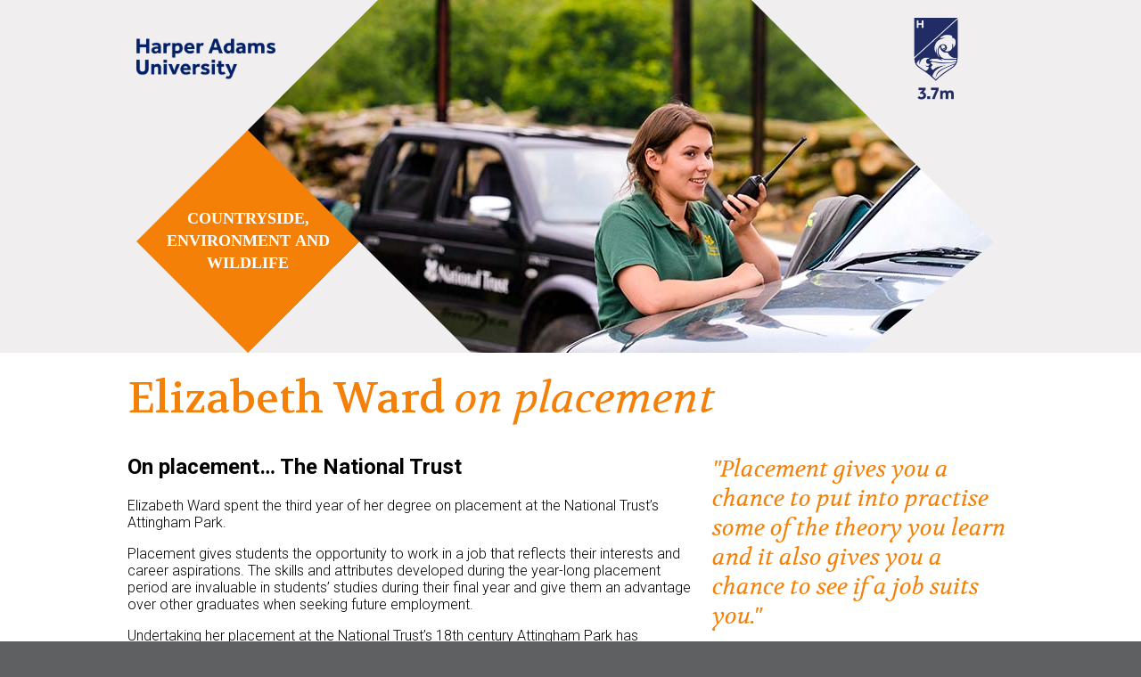

--- FILE ---
content_type: text/html;charset=UTF-8
request_url: https://www.3point7m.com/profile.cfm?id=201136
body_size: 16785
content:


<!DOCTYPE html>
<html lang="en"><!-- InstanceBegin template="/Templates/inside-page.dwt" codeOutsideHTMLIsLocked="false" -->
<head>
	<meta name="viewport" content="width=device-width, initial-scale=1.0"/>
	<meta name="HandheldFriendly" content="true" />

	<script src="http://ajax.googleapis.com/ajax/libs/jquery/1/jquery.js"></script>
    <script src="/scripts/3point7m.js"></script>
    
	<!-- InstanceBeginEditable name="doctitle" -->
	
    	<title>3point7m - Elizabeth Ward | Harper Adams University</title>
    
	<!-- InstanceEndEditable -->
	<link type="text/css" rel="stylesheet" href="/css/inside.css" />
    <link type="text/css" rel="stylesheet" href="/css/footer.css" />
    <link href="https://fonts.googleapis.com/css?family=Roboto:300,400,500,700,900|Volkhov:400,400i,700,700i" rel="stylesheet">
     
    
    	<meta property="og:image" content="http://cdn.harper-adams.ac.uk/image/3point7m/large/top-Ward-Elizabeth.jpg"/>
    	<meta property="og:type" content="article"/>
            
		<style type="text/css">
        	h1{ color: rgb(245,128,7); }
            div.quote{ color: rgb(245,128,7); }
            
			ul.profiles li:first-child{ border-left: 1px dotted rgb(245,128,7); }
			ul.profiles li a{ border-right: 1px dotted rgb(245,128,7); }
		</style>
    
    <!-- InstanceBeginEditable name="head" -->
    
    
    	<meta property="og:title" content="3point7m Profile: Elizabeth Ward"/>
    	<meta property="og:url" content="http://www.3point7m.com/profile.cfm?id=201136"/>
    	<meta property="og:site_name" content="3point7m - Harper Adams University"/>
    	<meta property="og:description" content="Placement gives you a chance to put into practise some of the theory you learn and it also gives you a chance to see if a job suits you."/>
    
	
	<script src="//ajax.googleapis.com/ajax/libs/jquery/1/jquery.js"></script>
	<script src="/scripts/FitVids/jquery.fitvids.js"></script>

    
    	<style type="text/css">
        	.section_right{ border-top: 0px dotted rgb(245,128,7); border-bottom: 0px dotted rgb(245,128,7); }
			
			@media screen and (max-width: 532px) 
			{
				ul.profiles li:first-child{ border-left-width: 0px; }
				ul.profiles li a{ border-right-width: 0px; border-top: 1px dotted rgb(245,128,7); }
			}
		</style>
    
    <!-- InstanceEndEditable -->
</head>
<body>
<noscript>
	<p class="warning">For a better experience on 3point7m, please enable JavaScript in your browser.</p>
</noscript>
<script type="text/javascript">
	if (!document.createElement('svg').getAttributeNS)
	{
		document.write('<p class="warning">The 3point7m website is designed for modern browsers and may not be displayed correctly in your current browser. We recommend <a href="http://www.google.com/chrome/">Google Chrome</a> or <a href="http://www.mozilla.org/firefox/">Mozilla Firefox</a>.</p>');
		document.write('<style type="text/css">div.header-inner{ display: none; } div#svg-container{ display: none; } div#nosvg-header{ display: block; } div.linkboxes{ display: block; }</style>');
	}
</script> <script type="text/javascript" src="//s7.addthis.com/js/300/addthis_widget.js#pubid=ra-5aa7bca984765c2a"></script>

<div class="header-container">
	<div id="mobile-menu">
    <ul>
        <li><a href="/">Home</a></li>
        <li><a href="/about/">About 3point7m</a></li>
        <li><a href="/about/best-advice.cfm">Best advice</a></li>
        <li><a href="/about/employability.cfm">Employability</a></li>
        <li><a href="/about/placement.cfm">Placement</a></li>
        <li><a href="/agriculture/">Careers in agriculture</a></li>
        <li><a href="/animals/">Working with animals</a></li>
        <li><a href="/business/">Business careers</a></li>
        <li><a href="/countryside/">Countryside, environment and wildlife careers</a></li>
        <li><a href="/engineering/">Engineering careers</a></li>
        <li><a href="/food/">Careers in the food industry</a></li>
        <li><a href="/realm/">Careers in rural enterprise, property and land management</a></li>
        <li><a href="/vetnurse/">Working as a veterinary nurse</a></li>
        <li><a href="/about/postgraduate.cfm">Postgraduate study</a></li>
        <li><a href="/about/a-to-z.cfm">Profiles A to Z</a></li>
        <li><a href="/about/magazine.cfm">Magazine</a></li>
        <li><a href="/about/your-story.cfm">Your story</a></li>
    </ul>   
</div>
<div id="mobile-header"><img onClick="toggleMenu();" src="/img/mobile-menu.png" /></div>

    <div class="header">
    	<div class="header-inner">
			<svg xmlns="http://www.w3.org/2000/svg" version="1.1" viewBox="0 0 975 396">
                <defs>
                    
                    
                    
					
					
					<polygon id="headerLeft" points="0,0 271,0 125,146 125,396 250,271 375,396 0,396"></polygon>
					<polygon id="headerRight" points="272,0 0,0 272,272 122,396 272,396"></polygon>
					<polygon id="section" points="125,0 0,125 125,250 250,125"></polygon>
				</defs>
                
                <g transform="translate(125,0)" opacity="1">
                    <image x="0" y="0" xlink:href="http://cdn.harper-adams.ac.uk/image/3point7m/large/top-Ward-Elizabeth.jpg" width="836" height="396"></image>
                </g>
                
            
                <g transform="translate(0,0)" opacity="1">
                    <use xlink:href="#headerLeft" fill="rgb(240,238,239)"></use>
                </g>
            
                <g transform="translate(690,0)" opacity="1">
                    <use xlink:href="#headerRight" fill="rgb(240,238,239)"></use>
                </g>
                
                <g transform="translate(0,146)" opacity="1">
                    
                        <a xlink:href="/countryside/">
                            <use xlink:href="#section" fill="rgb(245,128,7)"></use>
                            
                            <text class="title" x="125" y="105">Countryside,</text> <text class="title" x="125" y="130">Environment and</text> <text class="title" x="125" y="155">Wildlife</text> 
                        </a>
                    
                </g>
                <g transform="translate(819,20)" opacity="1">
                    <a xlink:href="/"><image x="0" y="0" xlink:href="/img/logo.png" width="156" height="92"></image></a>
                </g>
				<g transform="translate(0,20)" opacity="1">
                    <a xlink:href="/"><image x="0" y="0" xlink:href="/img/HAU_wordmark.png" width="156" height="92"></image></a>
                </g>
                
            </svg>
    	</div>
        <div id="nosvg-header">
        	<a href="/"><img id="harper-logo" src="/img/HAU-logo-White.png" title="Harper Adams University logo" /></a>
            <a href="/"><img id="web-logo" src="/img/3point7m.png" title="3point7m" /></a>
            <p>Our world is your world. Careers in land-based industries.</p>
        </div>
    </div>
    <div class="clear_left"></div>
</div>
<div class="content-container">
	<div class="content">
		<div class="content-inner">
			<!-- InstanceBeginEditable name="page-content" -->
            
                    <h1>Elizabeth Ward <em>on placement</em></h1>
                    
                    
                        <div class="quote"><em>"Placement gives you a chance to put into practise some of the theory you learn and it also gives you a chance to see if a job suits you."</em></div>
                    
                            
                            <a href="//cdn.harper-adams.ac.uk/image/profile/medium/131009-Elizabeth-Ward606999.jpg" target="_blank"><img src="//cdn.harper-adams.ac.uk/image/profile/medium/131009-Elizabeth-Ward606999.jpg" class="img_right clear_right" title="Elizabeth Ward" alt="Elizabeth Ward" /></a>
                            
                            
                            
                            <a href="//cdn.harper-adams.ac.uk/image/profile/medium/131009-Elizabeth-with-Senior-Warden-Colin-Morris680382.jpg" target="_blank"><img src="//cdn.harper-adams.ac.uk/image/profile/medium/131009-Elizabeth-with-Senior-Warden-Colin-Morris680382.jpg" class="img_right clear_right" title="Elizabeth with Senior Warden Colin Morris" alt="Elizabeth with Senior Warden Colin Morris" /></a>
                            
                            <h2>
	On placement&hellip; The National Trust</h2>
<p>
	Elizabeth Ward spent the third year of her degree on placement at the National Trust&rsquo;s Attingham Park.</p>
<p>
	Placement gives students the opportunity to work in a job that reflects their interests and career aspirations. The skills and attributes developed during the year-long placement period are invaluable in students&rsquo; studies during their final year and give them an advantage over other graduates when seeking future employment.</p>
<p>
	Undertaking her placement at the National Trust&rsquo;s 18th century Attingham Park has confirmed for Elizabeth Ward she is on the right career path. The elegant 18th century mansion and deer park was the ideal work placement for the 21-year-old who is studying a BSc (Hons) in Countryside Management and will graduate in 2014.</p>
<p>
	Elizabeth, from Staffordshire, says her time working as a long-term volunteer warden at the park near Shrewsbury, Shropshire, had given her invaluable hands on experience.</p>
<p>
	<em>&ldquo;Placement gives you a chance to put into practise some of the theory you learn and it also gives you a chance to see if a job suits you. The best thing about my placement was getting a chance to work with the volunteers, giving me an opportunity to share my knowledge as well as learn a great deal from them.</em></p>
<p>
	<em>&ldquo;It means you come out of university with a year of valid experience. It also gives you a chance to gain references and meet potential future employers. It confirmed that this is the industry I want to be involved with. I now plan to go into a warden/ranger role similar to what I have been doing this year. It has given me a good basis of knowledge to carry into future jobs.&rdquo;</em></p>
<p>
	Working with large groups of volunteers undertaking hedge laying, fencing and pest control was a key part of Elizabeth&rsquo;s role on placement. She was also expected to help feed and manage the deer on site.</p>
<p>
	Colin Morris, Senior Warden at Attingham Park, says:</p>
<p>
	<em>&ldquo;We have had Harper Adams students for the past eight years and we normally have two students sometimes three. We have Harper Adams students not just as an extra pair of hands but to be able to give the next generation a chance and to give something back to the countryside sector. Sometimes the students bring in youth and new ways of thinking and from Harper Adams they have that thing called reliability.</em></p>
<p>
	<em>&ldquo;Their role is made clear from the start when we interview. They are treated as a paid member of staff would be and sometimes given the same responsibilities such as making decisions, looking after groups and leading regular volunteer groups.</em></p>
<p>
	<em>As well as being trained to use various pieces of equipment and going on some courses, the students get invaluable workplace and life skills away from university life, which I feel is vitally important.&rdquo;</em></p>
<p>
	Elizabeth says the placement year greatly influenced her decision to study at the university and gave her more confidence in how much she would learn and her overall employability as a graduate.</p>
<p>
	<em>&ldquo;Although the job market is limited in all industries at the moment, I think that having a degree from Harper Adams can be an advantage when applying for jobs. Having experience such as placement helps. It makes you more employable and gives you more to talk about in an interview.&rdquo;</em></p>
<h2>
	More from Elizabeth on Harper Adams</h2>
<p>
	<strong>What attracted you to Harper Adams?&nbsp;</strong></p>
<p>
	I came to an open day and just felt like I fitted in.</p>
<p>
	<strong>Why did you choose your course?</strong></p>
<p>
	I wasn&rsquo;t sure what I wanted to do, but this course seemed to include many of the things I enjoy. It has given me a chance to enjoy myself and learn, and I&rsquo;ve met great friends.</p>
<p>
	<strong>What is the teaching like?</strong></p>
<p>
	Supportive, helpful, knowledgeable</p>
<p>
	<strong>What have been your highlights so far?</strong></p>
<p>
	Freshers&rsquo; week, the summer balls, and the field trip to Slapton Ley in the first year.</p>
<p>
	<strong>Do you think it is beneficial to get a formal qualification, rather than going straight to work after school/sixth form?</strong></p>
<p>
	It is a requirement for the kind of job I hope to get in the future. Degrees are expected for a surprising amount of jobs in the current market.</p>
<p>
	<strong>Did the fact that Harper Adams offers a placement year influence your decision to study here?</strong></p>
<p>
	Yes, it gave me more confidence in how much I would learn and my overall employability as a graduate. Placement gives you a chance to put into practice some of the theory you learn. Also it gives you a chance to see if a job suits you.</p>
<p>
	<strong>What did you do on placement?</strong></p>
<p>
	The day to day tasks varied a lot, but working with large groups of volunteers was a key part of the role. Activities included things such as fencing, hedge laying and pest control. Also helping to feed and manage the deer.</p>
<p>
	<strong>Was it fun?&nbsp;</strong></p>
<p>
	I really enjoyed myself, was even better than I expected. The wide range of different activities and people appealed to me. Also the lovely setting, as the estate is quite large with a deer park. I found the people I worked with easy to get on with and supportive.</p>
<p>
	<strong>Did it build your confidence or help you develop any other skills?</strong></p>
<p>
	I gained my chainsaw CS30 qualification, and developed my people skills. I&rsquo;m planning to base my dissertation on the Attingham Estate.&nbsp;</p>

                
                <div class="clear_right"></div>
        
                
                <h2><em>More profiles...</em></h2>
                <ul class="profiles">
                    
                        <li><a href="profile.cfm?id=201163"><img src="http://cdn.harper-adams.ac.uk/image/3point7m/profiles/140212-Stokes-Liam543916.gif" alt="Liam Stokes" /><br /><strong>Liam Stokes</strong><br />Lecturer, Wiltshire College</a></li>
                    
                        <li><a href="profile.cfm?id=201116"><img src="http://cdn.harper-adams.ac.uk/image/3point7m/profiles/Arnett-Poppy.gif" alt="Poppy Arnett" /><br /><strong>Poppy Arnett</strong><br />Breeding Advisor, Cogent Breeding Ltd</a></li>
                    
                        <li><a href="profile.cfm?id=201226"><img src="http://cdn.harper-adams.ac.uk/image/3point7m/profiles/150226-Dorsett-Steve601670.gif" alt="Steve Dorsett" /><br /><strong>Steve Dorsett</strong><br />National Trust Ranger</a></li>
                    
                </ul>
                <div class="clear_left"></div>
            
    		<!-- InstanceEndEditable -->
        </div>
        <div class="clear_both"></div>
    </div>
</div>
<div class="footer-container">
	<div class="footer">
		<div class="footer-inner">
        	<div class="social_icons">
            	<a class="social_icon" href="http://www.twitter.com/HarperAdamsUni"><img src="/img/icon/Twitter.png" alt="Twitter icon" /></a>
            	<a class="social_icon" href="http://www.facebook.com/HarperAdams"><img src="/img/icon/Facebook.png" alt="Facebook icon" /></a>
            	<a class="social_icon" href="http://www.youtube.com/HarperAdamsUC"><img src="/img/icon/YouTube.png" alt="YouTube icon" /></a>
                <p>FOLLOW US</p>	
                
            </div>    
            
            <p>Harper Adams University<br />Newport<br />Shropshire TF10 8NB<br /><a href="/about/privacy-and-cookies.cfm">Privacy and Cookies</a></p>
        </div>
    </div>
    
</div>


<script>
  (function(i,s,o,g,r,a,m){i['GoogleAnalyticsObject']=r;i[r]=i[r]||function(){
  (i[r].q=i[r].q||[]).push(arguments)},i[r].l=1*new Date();a=s.createElement(o),
  m=s.getElementsByTagName(o)[0];a.async=1;a.src=g;m.parentNode.insertBefore(a,m)
  })(window,document,'script','//www.google-analytics.com/analytics.js','ga');

  ga('create', 'UA-879557-4', '3point7m.com');
  ga('send', 'pageview');

</script>

</body>

<!-- InstanceEnd -->

--- FILE ---
content_type: text/css
request_url: https://www.3point7m.com/css/inside.css
body_size: 10847
content:
body{ background-color: rgb(95,96,98); margin: 0; text-align: center; font-family: 'Roboto','Century Gothic', sans serif; font-weight: 300; }
.header-container{ width: 100%; background-color: rgb(78,71,66); background-color: rgb(240,238,239); }
.header{ margin: 0 auto; max-width: 1075px; }
.header-inner{ padding: 0px 50px 0px 50px; }

.content-container{ width: 100%; background-color: white; }
.content{ margin: 0 auto; max-width: 1075px; text-align: left; }
.content-inner{ padding: 20px 40px 20px 40px; }
.content-section{ padding: 0px 10px 0px 10px; }

div.header-container svg{ width: 100%; height: 396px; float: left; }

/*svg text { text-anchor: end; }*/
div.header-container svg text { text-anchor: middle; } /* 2015 */

/*svg .title { font-family: 'Times New Roman'; font-size: 21px; font-style: italic; fill: rgba(255,255,255,1); }*/
div.header-container svg .title { font-family: 'Century Gothic', sans serif; text-transform: uppercase; text-decoration: none; font-size: 18px; font-weight: bold; fill: rgba(255,255,255,1); } /* 2015 */

div.header-container svg a{ cursor: pointer; }
div.header-container svg g a use{ -webkit-transition-timing-function: ease-out; -webkit-transition-duration: 350ms; }
div.header-container svg g a:hover use{ fill: rgba(0,0,0,1); pointer-events: all;  }
div.header-container svg g a:hover image{ opacity: 0.5; }

p{ margin-top: 0; }
em{ font-family: 'Volkhov','Times New Roman',Times,serif; }
h1{ margin-top: 0; font-weight: normal; font-family: 'Volkhov','Times New Roman',Times,serif; font-size: 3em; }
/*h1 em{ font-size: 1.5em; }*/
img { max-width: 100%; }
a img{ border: 0; }
a image{ cursor: pointer; }
div.content-container a.img_link{ border-bottom-width: 0; }

div.quote{ float: right; width: 34%; font-size: 1.6em; margin-left: 20px; margin-bottom: 20px; }
div.video_box{ float: right; width: 34%; margin-left: 20px; margin-bottom: 20px; clear: right; }

div.col_width_narrow div.video_box{ float: none; width: 100%; margin-bottom: 20px; margin-left: 0; }

/* warning message */
p.warning{ text-align: center; background-color: #fff9d7; padding: 5px; margin: 0; }

.footer-container{ width: 100%; }
.footer{ margin: 0 auto; max-width: 1075px; text-align: left; color: white; }
.footer-inner{ padding: 20px 50px 0px 50px; }
.footer a{ color: gold; }

.right{ float: right; }
.clear_right{ clear: right; }
.clear_left{ clear: left; }
.clear_both{ clear: both; }

.section_right{ float: right; width: 34%; margin-left: 20px; margin-bottom: 20px; }
.section_right ul{ list-style: disc outside; padding-left: 20px; }

.img_right{ float: right; width: 34%; margin-left: 20px; margin-bottom: 20px; }
.img_left{ float: left; margin-right: 10px; }

div.content-container a{ border-bottom-style: dotted; border-bottom-width: 1px; text-decoration: none; }
div.content-container a.no-border{ border: 0; }


ul.profiles{ 
	padding: 0; margin: 0; 
	
}
ul.profiles li{ list-style: none; float: left; width: 33.2%; }
ul.profiles li a{ display: block; padding: 0px 20px 0px 20px; min-height: 150px; border: 0; color:#000000; }
ul.profiles li a:hover{ background-color: #eee; }

div.profiles{ text-align: center;  
	display: -ms-flexbox;
	display: -webkit-flex;
	display: flex;
	-ms-flex-flow: row wrap;
	-webkit-flex-flow: row wrap;
	flex-flow: row wrap;
	-ms-flex-align: stretch;
	-webkit-align-items: stretch;
	align-items: stretch;
	-ms-flex-line-pack: stretch;
	-webkit-align-content: stretch;
	align-content: stretch;
	max-width: 100%; 	
}
div.profile-inner {
    position: absolute;
    bottom: 0px;
    left: 10px;
    min-height: 100%;
    min-width: calc(100% - 20px);
    background-color: white;
}

div.profiles div.profile{ 
	position: relative; margin-bottom: 20px;
	text-align: left; /*display: inline-block; vertical-align: top; width: 33.3%; margin-bottom: 0px; */
	-ms-flex: 4 0px; -webkit-flex: 4 0px; flex: 4 0px; -ms-flex-preferred-size: 33.333%; -webkit-flex-basis: 33.333%; flex-basis: 33.333%; 	
}
div.profiles a{ border: 0; position: relative; min-height: 100%; margin: 0px 10px 0px 10px; display: block; padding: 0px; -webkit-transition: all 0.3s ease; -moz-transition: all 0.3s ease; -o-transition: all 0.3s ease; transition: all 0.3s ease; }
div.profiles a span{ display: block; padding: 10px 20px 20px 20px; color: #000000}
div.profiles a.mini-profile{ border-top-width: 0px; border-top-style: solid; }
div.profiles a.mini-profile span{ padding: 20px; }
div.profiles a:hover{ background-color: #eee; -webkit-transition: all 0.3s ease; -moz-transition: all 0.3s ease; -o-transition: all 0.3s ease; transition: all 0.3s ease; }
div.profiles a img{ -webkit-transition: all 0.3s ease; -moz-transition: all 0.3s ease; -o-transition: all 0.3s ease; transition: all 0.3s ease; }
div.profiles a:hover img{ -moz-opacity: 0.80; opacity: 0.80; -ms-filter:"progid:DXImageTransform.Microsoft.Alpha"(Opacity=80); }
div.profiles div.profile_one{ 
	position: relative; margin-bottom: 20px;
	text-align: left; /*display: inline-block; width: 66.6%; */
	-ms-flex: 8 0px; -webkit-flex: 8 0px; flex: 8 0px; -ms-flex-preferred-size: 66.667%; -webkit-flex-basis: 66.667%; flex-basis: 66.667%;
}
div.profiles div.profile_one img{ width: 100%; }
div.profiles h2{ font-weight: normal; }

/*div.profile-inner{ padding: 0px 10px 20px 10px; }*/
div.profile-inner a{ background-color: white; min-height: 270px; }
		
ul li.no_bullet{ list-style: none; margin-left: -40px; }

.addthis_scroll{ position: absolute; left: 0px; top: 400px; }
.addthis_stick { position: fixed; top: 0px; left: 0px; }

/* columns */
div.column_left{ float: left; }
div.col_width_wide{ width: 66%; }
div.col_width_narrow{ width: 34%; }
div.col_width_narrow div.column_inside{ margin-left: 20px; }
div.column_left img.full{ width: 100%; }
	
/* page navigation */
nav#page_menu { width: 100%; }
nav#page_menu ul { list-style: none; padding: 0; margin: 0;}
nav#page_menu li { border-bottom: 1px #5f6062 dotted; background: transparent url(/img/arrow.png) no-repeat scroll 100% 50%}
nav#page_menu li a { text-decoration: none; color: #5f6062; display: block; border-bottom: none; padding: 10px 0 10px 0; }
nav#page_menu li a:hover { background-color: #eee; }

/* mobile menu */
div#mobile-header{ position: fixed; top: 0px; width: 100%; background-color: #4e4742; height: 40px; display: none; border-bottom: 1px solid #332e2b; z-index: 100 !important; }
div#mobile-header img{ float: left; cursor: pointer; }
div#mobile-menu{ display: none; position: absolute; top: 40px; left: 0; width: 66%; background-color: #4e4742; text-align: left; padding: 10px; z-index: 99 !important; -moz-opacity: 0.95; opacity: 0.95; -ms-filter:"progid:DXImageTransform.Microsoft.Alpha"(Opacity=95); }
div#mobile-menu ul { list-style: none; padding: 0; margin: 0;}
div#mobile-menu li { border-top: 1px white dotted; }
div#mobile-menu li a { text-decoration: none; color: white; display: block; border-bottom: none; padding: 10px 0px 10px 0px; }
div#mobile-menu li a:hover { color: gold; }
div#mobile-menu ul li:first-child{ border-top-width: 0px; }

/* none svg menu */
#nosvg-header{ padding: 20px 50px 5px 50px; text-align: left; display: none; }
#harper-logo { float: right; }

/* video article */
div.profile{ position: relative; }
img.video_icon{ position: absolute; top: 10px; right: 20px; }
div.profile_one{ position: relative; }
div.profiles div.profile_one img.video_icon{ width: 56px; }

/* form */
form.standard_form label{ padding: 3px 12px 3px 0px; float: left; text-align: right; width: 140px; font-weight: bold; }
form.standard_form textarea{ border-radius: 5px; border: 1px solid #ccc; margin: 2px 0px 2px 0px; }
form.standard_form select{ border-radius: 5px; border: 1px solid #ccc; padding: 3px; margin: 2px 0px 2px 0px; }
form.standard_form input[type="text"], input[type="password"]{ border-radius: 5px; border: 1px solid #ccc; padding: 3px; margin: 2px 0px 2px 0px; }
div.warning_section{ background-color: pink; padding: 1em; }
div.information_section{ background-color: #bee35b; padding: 1em; }
		
/* responsive */			
@media screen and (max-width: 1075px) 
{
	.header, .content, .footer{ max-width: 800px; } 
	div.header-container svg{ height: 284px; }
	div.quote{ font-size: 1.2em; }
	.addthis_scroll{ top: 307px; }
}
@media screen and (max-width: 799px) 
{
	.header, .content, .footer{ max-width: 768px; } 
	div.header-container svg{ height: 271px; }
	.addthis_scroll{ top: 300px; }
}
@media screen and (max-width: 767px) 
{
	.header, .footer{ max-width: 533px; }
	.content{ max-width: 100%; } 
	.header-inner { padding: 0px 25px 0px 25px; }
	.content-inner { padding: 20px 25px 20px 25px; } 
	div.header-container svg{ height: 196px; }
	.addthis_scroll{ top: 193px; }
	div.profiles div.profile{ -ms-flex: 6 0px; -webkit-flex: 6 0px; flex: 6 0px; -ms-flex-preferred-size: 50%; -webkit-flex-basis: 50%; flex-basis: 50%; }
	div.profiles div.profile_one{ -ms-flex: 12 0px; -webkit-flex: 12 0px; flex: 12 0px; -ms-flex-preferred-size: 100%; -webkit-flex-basis: 100%; flex-basis: 100%; }
	
	div.video_box{ width: 100%; }
	
	form.standard_form label{ text-align: left; }
	
	div#addthis_container{ display: none; }
}
@media screen and (max-width: 532px) 
{
	.header, .footer{ max-width: 480px; }
	.content-inner { padding: 10px 6px 10px 6px; }
	div.header-container svg{ height: 175px; }
	
	div.column_left{  float: none; }
	div.col_width_wide, div.col_width_narrow{ width: 100%; }
	div.col_width_wide div.column_inside{ border-bottom: 1px solid rgb(78,71,66); }
	div.col_width_narrow div.column_inside{ margin-left: 0px; }
	
	#page_menu{ display: none; }
	
	.header-inner, .footer-inner{ padding-left: 16px; padding-right: 16px; }
	ul.profiles li{ width: 100%; }
	ul.profiles li a{ padding: 5px 0px 5px 0px; min-height: 50px; }
	
	/* display the mobile menu */
	div#mobile-header{ display: block; }
	body{ margin-top: 40px; }
	
	div.quote{ width: 100%; }
	
	h1 { font-size: 2em; }
	form.standard_form label{ text-align: right; }
}
@media screen and (max-width: 479px) 
{
	div.profiles{ border-left-width: 0; }
	div.profiles div.profile{ width: 100%; }
	div.profiles a span{ padding: 10px; }
	div.profiles a.mini-profile span{ padding: 10px; }
	
	/*
	div.profile-inner{ padding: 0px 0px 20px 0px; }
	div.profile-inner a{ min-height: 0; }
	*/
	
	.header, .footer{ max-width: 320px; } 
	div.header-container svg{ height: 117px; }
	
	.section_right{ width: 100%; border-top-width: 1px; border-bottom-width: 1px; }
	form.standard_form label{ text-align: left; }
}
@media screen and (max-width: 319px) 
{
	.header, .footer{ max-width: 240px; min-width: 240px; } 
	div.header-container svg{ height: 84px; }
}

--- FILE ---
content_type: text/css
request_url: https://www.3point7m.com/css/footer.css
body_size: 1161
content:
.footer-container{ width: 100%; clear: both; }
.footer{ margin: 0 auto; max-width: 1075px; text-align: left; color: white; }
.footer-inner{ padding: 20px 50px 0px 50px; }
.footer a{ color: gold; }
.social_icons{ float: right; min-width: 129px; text-align: right; }
.social_icon{ float: right; margin-left: 0px; border: 0; }

/* responsive */			
/*@media screen and (max-width: 1011px) 
{
	.footer{ max-width: 800px; } 
}
@media screen and (max-width: 799px) 
{
	.footer{ max-width: 768px; } 
}
@media screen and (max-width: 767px) 
{
	.footer{ max-width: 533px; }
}
@media screen and (max-width: 532px) 
{
	.footer{ max-width: 480px; } 
	.footer-inner{ padding-left: 16px; padding-right: 16px; }
}
@media screen and (max-width: 479px) 
{
	.footer{ max-width: 320px; } 
}
@media screen and (max-width: 319px) 
{
	.footer{ max-width: 240px; min-width: 240px; } 
}
*/

@media screen and (max-width: 1075px) 
{
	.footer{ max-width: 100%; } 
}
@media screen and (max-width: 600px) 
{
	.footer-inner{ padding-left: 16px; padding-right: 16px; }
}
@media screen and (max-width: 532px) 
{
	.social_icon img{ width: 37px; }
}

--- FILE ---
content_type: application/javascript
request_url: https://www.3point7m.com/scripts/3point7m.js
body_size: 371
content:
function toggleMenu()
{
	if ( document.getElementById('mobile-menu').style.display == "block" )
	{
		document.getElementById('mobile-menu').style.display="none";
	}
	else
	{
		document.getElementById('mobile-menu').style.display="block";
		/*window.scrollTo(0,0);*/
		$(document).ready(function(){
			$('body,html').animate({scrollTop: 0}, 800); 
		});
	}
}

--- FILE ---
content_type: text/plain
request_url: https://www.google-analytics.com/j/collect?v=1&_v=j102&a=1272046903&t=pageview&_s=1&dl=https%3A%2F%2Fwww.3point7m.com%2Fprofile.cfm%3Fid%3D201136&ul=en-us%40posix&dt=3point7m%20-%20Elizabeth%20Ward%20%7C%20Harper%20Adams%20University&sr=1280x720&vp=1280x720&_u=IEBAAAABAAAAACAAI~&jid=462455581&gjid=1915259716&cid=116598089.1764305817&tid=UA-879557-4&_gid=1459496759.1764305817&_r=1&_slc=1&z=1777790476
body_size: -449
content:
2,cG-RHNJR8PL2T